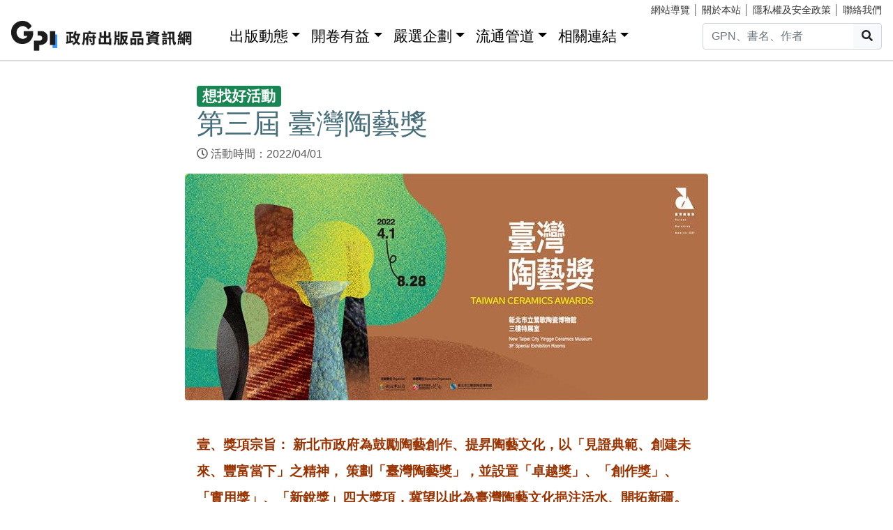

--- FILE ---
content_type: text/html; charset=utf-8
request_url: https://gpi.culture.tw/News/16099
body_size: 10200
content:
<!DOCTYPE html>
<html lang="zh-Hant">
<head>
<!-- Global site tag (gtag.js) - Google Analytics 4-->
<script async src="https://www.googletagmanager.com/gtag/js?id=G-MZ0V4H3ZZR"></script>
<script>
 window.dataLayer = window.dataLayer || [];
 function gtag(){dataLayer.push(arguments);}
 gtag('js', new Date());

 gtag('config', 'G-MZ0V4H3ZZR', { cookie_flags: 'secure;' });
/* gtag('config', 'UA-126813836-1');*/
</script>
<!-- Global site tag (gtag.js) - Google Analytics 4-->
<meta charset="utf-8" />
<meta name="viewport" content="width=device-width, initial-scale=1.0" />
<meta name="apple-mobile-web-app-title" content="GPI政府出版品資訊網" />
<meta name="application-name" content="GPI政府出版品資訊網" />
<meta name="Accessible_website" content= "本網站通過AA檢測等級無障礙網頁檢測" />

<meta property="og:title" content="&#x7B2C;&#x4E09;&#x5C46; &#x81FA;&#x7063;&#x9676;&#x85DD;&#x734E;" />
<meta property="og:image" content="https://gpi.culture.tw//pic/news/16099.jpg" />

<title>&#x7B2C;&#x4E09;&#x5C46; &#x81FA;&#x7063;&#x9676;&#x85DD;&#x734E; - GPI政府出版品資訊網</title>
<link rel="stylesheet" href="https://cdn.jsdelivr.net/npm/bootstrap@4.6.1/dist/css/bootstrap.min.css" />
<meta name="x-stylesheet-fallback-test" content="" class="sr-only" /><script>!function(a,b,c,d){var e,f=document,g=f.getElementsByTagName("SCRIPT"),h=g[g.length-1].previousElementSibling,i=f.defaultView&&f.defaultView.getComputedStyle?f.defaultView.getComputedStyle(h):h.currentStyle;if(i&&i[a]!==b)for(e=0;e<c.length;e++)f.write('<link href="'+c[e]+'" '+d+"/>")}("position","absolute",["/css/bootstrap-4.6.1.min.css"], "rel=\u0022stylesheet\u0022 ");</script>
<link rel="stylesheet" href="/css/gpiweb.css?v=Avc5qz_4xL3HCq7zrDeGI8EeikbgO6fn36_vo_fBfFo" />
</head>
<body>
<header class="fixed-top navbar-light bg-dark-opacity">
<div class="row" style="font-size:90%">
<div class="col-md-4"><a href="#ACCC" class="text-white">跳至主要內容區塊</a></div>
<div class="col-md-8 text-md-right mt-md-1">
<a href="/SiteMap" class="linkyellow ml-2">網站導覽</a>&nbsp;│
<a href="/About" class="linkyellow">關於本站</a>&nbsp;│
<a href="/Privacy" class="linkyellow">隱私權及安全政策</a>&nbsp;│
<a href="/Service" class="linkyellow mr-md-3">聯絡我們</a>
</div>
</div>
<nav class="navbar navbar-expand-md navbar-light bg-dark-opacity pt-md-0">
<a class="navbar-brand" title="GPI政府出版品資訊網" href="/">
<img src="/img/gpi_logo_w.png" class="img-fluid" alt="GPI政府出版品資訊網" style="height: 43px"></a>
<button title="功能表" class="navbar-toggler" type="button" data-toggle="collapse" data-target="#navbarCollapse" aria-controls="navbarCollapse" aria-expanded="false" aria-label="Toggle navigation">
<span class="navbar-toggler-icon"></span>
</button>
<div class="collapse navbar-collapse" id="navbarCollapse">
<ul class="navbar-nav mr-auto">
<li class="nav-item dropdown"><a class="nav-link" id="ACCU" accesskey="U" href="#U" title="上方功能區塊">:::</a></li>
<li class="nav-item dropdown">
<a class="nav-link dropdown-toggle" href="#" data-toggle="dropdown" style="color:black;font-size:1.3rem;">出版動態</a>
<div class="dropdown-menu">
<a class="dropdown-item" href="/Info">出版動態(首頁)</a>
<a class="dropdown-item" href="/List/1">想找好活動</a>
<a class="dropdown-item" href="/List/10">新書特推薦</a>
</div>
</li>
<li class="nav-item dropdown">
<a class="nav-link dropdown-toggle" href="#" data-toggle="dropdown" style="color: black; font-size: 1.3rem;">開卷有益</a>
<div class="dropdown-menu">
<a class="dropdown-item" href="/Read">開卷有益(首頁)</a>
<a class="dropdown-item" href="/List/3">台灣采風</a>
<a class="dropdown-item" href="/List/4">生活藝術</a>
<a class="dropdown-item" href="/List/5">文化歷史</a>
<a class="dropdown-item" href="/List/6">教育學習</a>
<a class="dropdown-item" href="/List/7">社會/科學</a>
<a class="dropdown-item" href="/List/8">財金產業</a>
<a class="dropdown-item" href="/List/9">政治/外交/國防</a>
</div>
</li>
<li class="nav-item dropdown">
<a class="nav-link dropdown-toggle" href="#" data-toggle="dropdown" style="color: black; font-size: 1.3rem;">嚴選企劃</a>
<div class="dropdown-menu">
<a class="dropdown-item" href="/Choice">嚴選企劃(首頁)</a>
<a class="dropdown-item" href="/List/11">得獎好書</a>
<a class="dropdown-item" href="/List/12">主題書展</a>
<a class="dropdown-item" href="/List/13">焦點人物</a>
</div>
</li>
<li class="nav-item dropdown">
<a class="nav-link dropdown-toggle" href="#" data-toggle="dropdown" style="color: black; font-size: 1.3rem;">流通管道</a>
<div class="dropdown-menu">
<a class="dropdown-item" href="https://www.govbooks.com.tw" target="_blank">國家書店(另開新視窗)</a>
<a class="dropdown-item" href="https://www.wunanbooks.com.tw/" target="_blank">五南書店(另開新視窗)</a>
<a class="dropdown-item" href="/Library">寄存圖書館</a>
</div>
</li>
<li class="nav-item dropdown">
<a class="nav-link dropdown-toggle" href="#" data-toggle="dropdown" style="color: black; font-size: 1.3rem;">相關連結</a>
<div class="dropdown-menu">
<a class="dropdown-item" href="/Faq">常見問題</a>
<a class="dropdown-item" href="/Publishlaw">相關法規</a>
<a class="dropdown-item" href="/Links">友善連結</a>
<a class="dropdown-item" href="/LinkData">OpenData</a>
<a class="dropdown-item" href="/PrizeWinningBooks">得獎書目</a>
</div>
</li>
</ul>
<div class="form-inline">
<div class="input-group">
<input id="headersearchtext" class="form-control" placeholder="GPN、書名、作者" title="請輸入關鍵字" MaxLength="20">
<div class="input-group-append"><button id="headersearchbtn" type="button" class="btn btn-light search-btn-1" title="搜尋"><i class="fas fa-search" aria-hidden="true"></i><span class="sr-only">搜尋</span></button></div>
</div>
</div>
</div>
</nav>
</header>
<main role="main">
<noscript><div class="alert alert-danger text-center margin-top-add" role="alert">很抱歉，網站的某些功能在JavaScript沒有啟用的狀態下無法正常使用。</div></noscript>
<form method="post" id="GpiForm">


<div class="container-fluid marketing margin-top-add">
<a id="ACCC" class="text-white" accesskey="C" href="#C" title="中央內容區塊">:::</a>
<div class="row justify-content-center">
<div class="col-md-7 p-md">
<span class="badge badge-secondary box-c1" style="font-size: 1.3rem;">&#x60F3;&#x627E;&#x597D;&#x6D3B;&#x52D5;</span>
<h1>&#x7B2C;&#x4E09;&#x5C46; &#x81FA;&#x7063;&#x9676;&#x85DD;&#x734E;</h1>
<div class="row mb-3">
<div class="col-6">
<i class="far fa-clock"></i>&nbsp;&#x6D3B;&#x52D5;&#x6642;&#x9593;&#xFF1A;2022/04/01&nbsp;&nbsp;&nbsp;<br />


</div>
</div>

</div>

<div class="col-md-9 p-md">
<div class="text-center">
<figure class="figure">
<img class="img-fluid rounded content-img" src="/pic/news/16099.jpg" alt="&#x7B2C;&#x4E09;&#x5C46; &#x81FA;&#x7063;&#x9676;&#x85DD;&#x734E;" />
<figcaption class="figure-caption text-right"></figcaption>
</figure>
</div>
</div>

<div class="col-md-7 p-md">
<p style="box-sizing: border-box; margin: 1.5em 0px; font-size: 1.2rem; line-height: 2em; color: #5a5a5a; font-family: 微軟正黑體; background-color: #ffffff;"><span style="color: #993300; font-family: 微軟正黑體;"><span style="font-size: 1.2rem;"><strong>壹、獎項宗旨： 新北市政府為鼓勵陶藝創作、提昇陶藝文化，以「見證典範、創建未來、豐富當下」之精神， 策劃「臺灣陶藝獎」，並設置「卓越獎」、「創作獎」、「實用獎」、「新銳獎」四大獎項，冀望以此為臺灣陶藝文化挹注活水、開拓新疆。&nbsp;&nbsp;</strong></span></span></p>
<p style="box-sizing: border-box; margin: 1.5em 0px; font-size: 1.2rem; line-height: 2em; color: #5a5a5a; font-family: 微軟正黑體; background-color: #ffffff;"><span style="color: #993300; font-family: 微軟正黑體;"><span style="font-size: 1.2rem;"><strong>貳、辦理單位：</strong></span></span></p>
<p style="box-sizing: border-box; margin: 1.5em 0px; font-size: 1.2rem; line-height: 2em; color: #5a5a5a; font-family: 微軟正黑體; background-color: #ffffff;"><span style="color: #993300; font-family: 微軟正黑體;"><span style="font-size: 1.2rem;"><strong>一、 主辦單位：新北市政府</strong></span></span></p>
<p style="box-sizing: border-box; margin: 1.5em 0px; font-size: 1.2rem; line-height: 2em; color: #5a5a5a; font-family: 微軟正黑體; background-color: #ffffff;"><span style="color: #993300; font-family: 微軟正黑體;"><span style="font-size: 1.2rem;"><strong>二、 承辦單位：新北市政府文化局、新北市立鶯歌陶瓷博物館</strong></span></span></p>
<p style="box-sizing: border-box; margin: 1.5em 0px; font-size: 1.2rem; line-height: 2em; color: #5a5a5a; font-family: 微軟正黑體; background-color: #ffffff;"><span style="color: #993300; font-family: 微軟正黑體;"><span style="font-size: 1.2rem;"><strong>參、獎項內容：</strong></span></span></p>
<p style="box-sizing: border-box; margin: 1.5em 0px; font-size: 1.2rem; line-height: 2em; color: #5a5a5a; font-family: 微軟正黑體; background-color: #ffffff;"><span style="color: #993300; font-family: 微軟正黑體;"><span style="font-size: 1.2rem;"><strong>一、 卓越獎：表揚致力於陶藝文化，在陶藝創作之教育、推廣、研究、發明、創造、美學、藝術性等並為臺灣陶藝發展有卓越表現的創作者。</strong></span></span></p>
<p style="box-sizing: border-box; margin: 1.5em 0px; font-size: 1.2rem; line-height: 2em; color: #5a5a5a; font-family: 微軟正黑體; background-color: #ffffff;"><span style="color: #993300; font-family: 微軟正黑體;"><span style="font-size: 1.2rem;"><strong>二、 創作獎：鼓勵陶藝專業成長及創新，並樹立優質典範，以提升陶藝推廣，體現臺灣陶藝創作優異者。</strong></span></span></p>
<p style="box-sizing: border-box; margin: 1.5em 0px; font-size: 1.2rem; line-height: 2em; color: #5a5a5a; font-family: 微軟正黑體; background-color: #ffffff;"><span style="color: #993300; font-family: 微軟正黑體;"><span style="font-size: 1.2rem;"><strong>三、 實用獎：鼓勵實用性生活陶藝創作，展現創作源自於生活，具備新當代生活美學以及獨特的人文面貌者，如茶器、食器、花器、燈具、飾品&hellip;等。</strong></span></span></p>
<p style="box-sizing: border-box; margin: 1.5em 0px; font-size: 1.2rem; line-height: 2em; color: #5a5a5a; font-family: 微軟正黑體; background-color: #ffffff;">&nbsp;</p>
<p style="box-sizing: border-box; margin: 1.5em 0px; font-size: 1.2rem; line-height: 2em; color: #5a5a5a; font-family: 微軟正黑體; background-color: #ffffff;"><span style="color: #993300; font-family: 微軟正黑體;"><span style="font-size: 1.2rem;"><strong>四、 新銳獎：鼓勵青年從事陶藝創作與研究，透過藝術理念、表現技法、表現形式、陶瓷質感及跨媒材運用等創新計畫，展現新世代陶藝工作者的創意。&nbsp;</strong></span></span></p>
<p style="box-sizing: border-box; margin: 1.5em 0px; font-size: 1.2rem; line-height: 2em; color: #5a5a5a; font-family: 微軟正黑體; background-color: #ffffff;">&nbsp;</p>
<p style="box-sizing: border-box; margin: 1.5em 0px; font-size: 1.2rem; line-height: 2em; color: #5a5a5a; font-family: 微軟正黑體; background-color: #ffffff;"><span style="color: #5a5a5a; font-family: 微軟正黑體;"><span style="font-size: 1.2rem;">卓越獎&mdash;徐永旭</span></span></p>
<p style="box-sizing: border-box; margin: 1.5em 0px; font-size: 1.2rem; line-height: 2em; color: #5a5a5a; font-family: 微軟正黑體; background-color: #ffffff;"><span style="color: #5a5a5a; font-family: 微軟正黑體;"><span style="font-size: 1.2rem;">首屆卓越獎得主為徐永旭。43歲時因緣際會步上陶藝創作之路，身體承受長期苦痛的他認為「要在身體被病魔吞噬前，發揮生命的最大張力。」在20餘年的陶藝創作裡，由單一物件逐漸擴展成與空間對話的大型作品，以土條走形，不斷以手指按、揑、擠、推，反覆堆疊陶土，身體的勞動注入個人的情感和汗水，直接烙印在作品上，考驗體力、技術與燒窯條件，用陶土築出巨大的造型，顛覆大家對陶藝表現的刻板想像，令人嘆為觀止。</span></span></p>
<p style="box-sizing: border-box; margin: 1.5em 0px; font-size: 1.2rem; line-height: 2em; color: #5a5a5a; font-family: 微軟正黑體; background-color: #ffffff;"><span style="color: #5a5a5a; font-family: 微軟正黑體;"><span style="font-size: 1.2rem;">&nbsp;</span></span></p>
<p style="box-sizing: border-box; margin: 1.5em 0px; font-size: 1.2rem; line-height: 2em; color: #5a5a5a; font-family: 微軟正黑體; background-color: #ffffff;"><span style="color: #5a5a5a; font-family: 微軟正黑體;"><span style="font-size: 1.2rem;">創作獎</span></span></p>
<p style="box-sizing: border-box; margin: 1.5em 0px; font-size: 1.2rem; line-height: 2em; color: #5a5a5a; font-family: 微軟正黑體; background-color: #ffffff;"><span style="color: #5a5a5a; font-family: 微軟正黑體;"><span style="font-size: 1.2rem;">「創作獎」鼓勵陶藝專業成長及創新創作，並樹立優質典範，以期促進陶藝推廣，展現當代陶藝豐富的活力與創意。本屆選出首獎1名、特優3名、評審特別獎2名及入選25名。 創作者自生活與環境中汲取靈感將其轉化，本屆首獎得主王裔婷的《隕落中的重生化石&mdash;熱帶斑海豚》意圖表達各種因人為生態破壞而死亡的生物成為化石，並且由有機新生命附著的重生狀態，曾親自參與熱帶斑海豚的解剖講座後對生態與人類關連深有體悟，實際觸摸血肉和探索內部結構後更加被骨骸的奧妙吸引，並運用陶瓷器技法將土、石英與結晶等質感魅力呈現自然界生命循環的「鯨落」狀態，以探索的方式創作藝術性的生物化石。</span></span></p>
<p style="box-sizing: border-box; margin: 1.5em 0px; font-size: 1.2rem; line-height: 2em; color: #5a5a5a; font-family: 微軟正黑體; background-color: #ffffff;"><span style="color: #5a5a5a; font-family: 微軟正黑體;"><span style="font-size: 1.2rem;">&nbsp;</span></span></p>
<p style="box-sizing: border-box; margin: 1.5em 0px; font-size: 1.2rem; line-height: 2em; color: #5a5a5a; font-family: 微軟正黑體; background-color: #ffffff;"><span style="color: #5a5a5a; font-family: 微軟正黑體;"><span style="font-size: 1.2rem;">特優 許旭倫 《孕育；初生》巢是我們所有人棲身的地方，她有我們的味、我們的覺，就像是女性的子宮，位於骨盆中心，創造的力量蟄伏在此處，這包含兩方面，接受與釋放，子宮具有的接受潛力，讓它能接納、包容、孕育，從生命初始就沒有停止過。巢作為生命之載體，承載著記憶、情緒、身體的空間，並提供觀者探索內心思維的想像空間。</span></span></p>
<p style="box-sizing: border-box; margin: 1.5em 0px; font-size: 1.2rem; line-height: 2em; color: #5a5a5a; font-family: 微軟正黑體; background-color: #ffffff;"><span style="color: #5a5a5a; font-family: 微軟正黑體;"><span style="font-size: 1.2rem;">&nbsp;</span></span></p>
<p style="box-sizing: border-box; margin: 1.5em 0px; font-size: 1.2rem; line-height: 2em; color: #5a5a5a; font-family: 微軟正黑體; background-color: #ffffff;"><span style="color: #5a5a5a; font-family: 微軟正黑體;"><span style="font-size: 1.2rem;">特優 黃于洋《生活痕跡》一張我睡了兩年的床，在每日的疲倦生活中我總會回到這張床。在這樣的親密互動下，身體留下了一些印記與痕跡，這樣的痕跡同時也包含了我的疲倦與無奈。在製作上藉由浸漿並燒製的方式再現出這張床舖，同時揭示陶瓷的一種能力，凝聚瞬間的表像。這樣的複製方式不同於機械複製技術，製作的過程中我不斷的與材質以及物件本身，也就是床進行互動。在這樣的互動中我可以回憶起我與物件共同經歷的親密時刻，這是機械複製技術所無法達到的。</span></span></p>
<p style="box-sizing: border-box; margin: 1.5em 0px; font-size: 1.2rem; line-height: 2em; color: #5a5a5a; font-family: 微軟正黑體; background-color: #ffffff;"><span style="color: #5a5a5a; font-family: 微軟正黑體;"><span style="font-size: 1.2rem;">&nbsp;</span></span></p>
<p style="box-sizing: border-box; margin: 1.5em 0px; font-size: 1.2rem; line-height: 2em; color: #5a5a5a; font-family: 微軟正黑體; background-color: #ffffff;"><span style="color: #5a5a5a; font-family: 微軟正黑體;"><span style="font-size: 1.2rem;">特優 賴羿廷《萬緣寂處(二)》此創作突破一般陶土在成型與燒製過程中，最難克服的撐力與物理特性等問題。作品取名為〈萬緣寂處〉，節錄佛道語之「身不動而心自安，心不動而神自寧，一念動時即是火，萬緣寂處性自清。」心若妄動，萬念俱在，一但執著，則始終不得自由，向佛不向外表，即心即佛，萬緣指一切因緣，萬緣寂處即為真心、空性、本源，所謂真空妙有，清楚明白真心之所在，則萬念無所動，表達筆者對自己修身養性的勉勵，及生命歷程寫照。</span></span></p>
<p style="box-sizing: border-box; margin: 1.5em 0px; font-size: 1.2rem; line-height: 2em; color: #5a5a5a; font-family: 微軟正黑體; background-color: #ffffff;"><span style="color: #5a5a5a; font-family: 微軟正黑體;"><span style="font-size: 1.2rem;">&nbsp;</span></span></p>
<p style="box-sizing: border-box; margin: 1.5em 0px; font-size: 1.2rem; line-height: 2em; color: #5a5a5a; font-family: 微軟正黑體; background-color: #ffffff;"><span style="color: #5a5a5a; font-family: 微軟正黑體;"><span style="font-size: 1.2rem;">首獎：王裔婷</span></span></p>
<p style="box-sizing: border-box; margin: 1.5em 0px; font-size: 1.2rem; line-height: 2em; color: #5a5a5a; font-family: 微軟正黑體; background-color: #ffffff;"><span style="color: #5a5a5a; font-family: 微軟正黑體;"><span style="font-size: 1.2rem;">特優：許旭倫、黃于洋、賴羿廷</span></span></p>
<p style="box-sizing: border-box; margin: 1.5em 0px; font-size: 1.2rem; line-height: 2em; color: #5a5a5a; font-family: 微軟正黑體; background-color: #ffffff;"><span style="color: #5a5a5a; font-family: 微軟正黑體;"><span style="font-size: 1.2rem;">評審特別獎：徐琬淩、許瓊文</span></span></p>
<p style="box-sizing: border-box; margin: 1.5em 0px; font-size: 1.2rem; line-height: 2em; color: #5a5a5a; font-family: 微軟正黑體; background-color: #ffffff;"><span style="color: #5a5a5a; font-family: 微軟正黑體;"><span style="font-size: 1.2rem;">入選：尤雅容、王安佩、吳宓、宋立、杜瑀婕、周輝霖、林渙騰、洪湛筑、高蓮秀、張玉美、張祐綾、張麗娟、陳子雲、陳加峯、陳俊傑、陳曉君、彭慧容、童品元、黃偉茜、楊維、劉奕堂、劉琦文、蔡佩庭、蔡孟儒、賴逸倫</span></span></p>
<p style="box-sizing: border-box; margin: 1.5em 0px; font-size: 1.2rem; line-height: 2em; color: #5a5a5a; font-family: 微軟正黑體; background-color: #ffffff;"><span style="color: #5a5a5a; font-family: 微軟正黑體;"><span style="font-size: 1.2rem;">&nbsp;</span></span></p>
<p style="box-sizing: border-box; margin: 1.5em 0px; font-size: 1.2rem; line-height: 2em; color: #5a5a5a; font-family: 微軟正黑體; background-color: #ffffff;"><span style="color: #5a5a5a; font-family: 微軟正黑體;"><span style="font-size: 1.2rem;">實用獎</span></span></p>
<p style="box-sizing: border-box; margin: 1.5em 0px; font-size: 1.2rem; line-height: 2em; color: #5a5a5a; font-family: 微軟正黑體; background-color: #ffffff;"><span style="color: #5a5a5a; font-family: 微軟正黑體;"><span style="font-size: 1.2rem;">「實用獎」，鼓勵實用性生活陶藝，展現創作源自於生活，具備新當代生活美學及獨特的人文面貌者，本次選出首獎1名、特優3名評審特別獎2名及入選25名。 本屆首獎得主黃偉茜的《來自遠方的樂聲》，少見的使用陶瓷製作樂器，並融入先前至印尼駐村時的回憶與感受，以印尼當地的瓦窯廠景色融入吉他及烏克麗麗的外觀中，在彈奏的過程中讓回憶融入音樂之中，展現出陶瓷及他的獨特樂聲，也完整得呈現了兼備實用性及創意性作品。</span></span></p>
<p style="box-sizing: border-box; margin: 1.5em 0px; font-size: 1.2rem; line-height: 2em; color: #5a5a5a; font-family: 微軟正黑體; background-color: #ffffff;"><span style="color: #5a5a5a; font-family: 微軟正黑體;"><span style="font-size: 1.2rem;">特優 中井侑未子《進化》生物具有力量可形態變化以克服其缺點並生存。 本來，容器的實用性部位（例如把手和蓋子）阻礙自由的造型表達，但如果通過故意丟失這些實用性部位，能像生物一樣創作出補充這些缺點的新的造型。原本是沒有把手會燙到手的茶壺，後來表面開始長出第二層肌膚。原本是沒有壺蓋無法放茶葉的茶壺，把手慢慢的變成壺蓋。原本是沒有腳不穩定的茶壺，後來找到可以共生的對象就一起行動。</span></span></p>
<p style="box-sizing: border-box; margin: 1.5em 0px; font-size: 1.2rem; line-height: 2em; color: #5a5a5a; font-family: 微軟正黑體; background-color: #ffffff;"><span style="color: #5a5a5a; font-family: 微軟正黑體;"><span style="font-size: 1.2rem;">特優 周輝霖《幽玄寂 &middot; 物哀錆》系列作品描述時間淬煉的概念，在肌理上運用了風化、銹蝕來呈現時間所留下來的痕跡。透過不同材料質感的堆疊與交錯運用不同的「黑」，來映照幽玄之境的氛圍。 黑是一直看不清的時空但確實存在著，而當我們睜眼所見的都是光陰堆砌的當下模樣，這美好的連結，時時都會發生。夜月當朦朧，老樹盤山頭；松葉聲窸窣，螃蟹過山河。</span></span></p>
<p style="box-sizing: border-box; margin: 1.5em 0px; font-size: 1.2rem; line-height: 2em; color: #5a5a5a; font-family: 微軟正黑體; background-color: #ffffff;"><span style="color: #5a5a5a; font-family: 微軟正黑體;"><span style="font-size: 1.2rem;">特優 林龍杰《岩梳》以簡練幾何的器物形制，與化妝土刷目質地相互搭配，希望能營造出靜謐氣息的茶器組，讓使用者能感受到茶席間的安定之感，沒有華麗色彩或獨特形態，期望以器物的本初面貌展現，不搶奪「茶」主角的風采，品茶之餘，也能隱約體現器物之美。</span></span></p>
<p style="box-sizing: border-box; margin: 1.5em 0px; font-size: 1.2rem; line-height: 2em; color: #5a5a5a; font-family: 微軟正黑體; background-color: #ffffff;"><span style="color: #5a5a5a; font-family: 微軟正黑體;"><span style="font-size: 1.2rem;">首獎：黃偉茜</span></span></p>
<p style="box-sizing: border-box; margin: 1.5em 0px; font-size: 1.2rem; line-height: 2em; color: #5a5a5a; font-family: 微軟正黑體; background-color: #ffffff;"><span style="color: #5a5a5a; font-family: 微軟正黑體;"><span style="font-size: 1.2rem;">特優：中井侑未子、周輝霖、林龍杰</span></span></p>
<p style="box-sizing: border-box; margin: 1.5em 0px; font-size: 1.2rem; line-height: 2em; color: #5a5a5a; font-family: 微軟正黑體; background-color: #ffffff;"><span style="color: #5a5a5a; font-family: 微軟正黑體;"><span style="font-size: 1.2rem;">評審特別獎：林龍杰、周易伯、鍾鏡平、潘俊壁</span></span></p>
<p style="box-sizing: border-box; margin: 1.5em 0px; font-size: 1.2rem; line-height: 2em; color: #5a5a5a; font-family: 微軟正黑體; background-color: #ffffff;"><span style="color: #5a5a5a; font-family: 微軟正黑體;"><span style="font-size: 1.2rem;">入選：丁有彧、王妙淑、吳明儀、呂巧智、李于婷、李善愔、杜瑀婕、林冠宏(㚕磬) 、周雯君、林主勵、林智斌、侯春廷、洪美蓮、孫福昇、莊竣惟、郭志雄、陳希泓、陳金旺、陳瑞諭、陳繼勝、黃明文、楊登茗、葉晴恩、劉子瑜、蔡榮宗</span></span></p>
<p style="box-sizing: border-box; margin: 1.5em 0px; font-size: 1.2rem; line-height: 2em; color: #5a5a5a; font-family: 微軟正黑體; background-color: #ffffff;"><span style="color: #5a5a5a; font-family: 微軟正黑體;"><span style="font-size: 1.2rem;">&nbsp;</span></span></p>
<p style="box-sizing: border-box; margin: 1.5em 0px; font-size: 1.2rem; line-height: 2em; color: #5a5a5a; font-family: 微軟正黑體; background-color: #ffffff;"><span style="color: #5a5a5a; font-family: 微軟正黑體;"><span style="font-size: 1.2rem;">新銳獎</span></span></p>
<p style="box-sizing: border-box; margin: 1.5em 0px; font-size: 1.2rem; line-height: 2em; color: #5a5a5a; font-family: 微軟正黑體; background-color: #ffffff;"><span style="color: #5a5a5a; font-family: 微軟正黑體;"><span style="font-size: 1.2rem;">「新銳獎」，鼓勵青年從事陶藝創作與研究，透過藝術理念、表現技法、表現形式、陶瓷質感及跨媒材運用等創新計畫，展現新世代陶藝工作者的創意，本屆共選出2位新銳獎得主。</span></span></p>
<p style="box-sizing: border-box; margin: 1.5em 0px; font-size: 1.2rem; line-height: 2em; color: #5a5a5a; font-family: 微軟正黑體; background-color: #ffffff;"><span style="color: #5a5a5a; font-family: 微軟正黑體;"><span style="font-size: 1.2rem;">丁有彧－透過現代禮器的創作思維，思考著現代器物的價值，是否存在著如同禮器精神的表達方式，使器物成了不同於「文本形式」的訊息載體。</span></span></p>
<p style="box-sizing: border-box; margin: 1.5em 0px; font-size: 1.2rem; line-height: 2em; color: #5a5a5a; font-family: 微軟正黑體; background-color: #ffffff;"><span style="color: #5a5a5a; font-family: 微軟正黑體;"><span style="font-size: 1.2rem;">陳芍伊－作品結合2D的平面敘事圖像與3D的立體雕塑，靈感皆擷取於生活中的平凡衝突感，將現實中毫不相干的事件拼貼出另一個奇異夢境。</span></span></p>
<p style="box-sizing: border-box; margin: 1.5em 0px; font-size: 1.2rem; line-height: 2em; color: #5a5a5a; font-family: 微軟正黑體; background-color: #ffffff;">&nbsp;</p>
<p style="box-sizing: border-box; margin: 1.5em 0px; font-size: 1.2rem; line-height: 2em; color: #5a5a5a; font-family: 微軟正黑體; background-color: #ffffff;"><span style="font-family: 'arial black', sans-serif; font-size: 1rem;"><strong><span style="box-sizing: border-box;">活動日期：</span></strong></span><span style="color: #5a5a5a; font-family: arial black, sans-serif;"><strong>2022年4月1日(五</strong></span><span style="color: #5a5a5a; font-family: arial black, sans-serif;"><strong>)~2022年8月28日(日)</strong></span></p>
<p style="box-sizing: border-box; margin: 1.5em 0px; font-size: 1.2rem; line-height: 2em; color: #5a5a5a; font-family: 微軟正黑體; background-color: #ffffff;"><span style="color: #5a5a5a; font-family: arial black, sans-serif;"><strong>活動時間：</strong></span><span style="color: #5a5a5a; font-family: arial black, sans-serif;"><span style="font-size: 1.2rem;"><strong>平日9:30&mdash;17:00 假日9:30&mdash;18:00</strong></span></span></p>
<p style="box-sizing: border-box; margin: 1.5em 0px; font-size: 1.2rem; line-height: 2em; color: #5a5a5a; font-family: 微軟正黑體; background-color: #ffffff;"><span style="color: #5a5a5a; font-family: arial black, sans-serif;"><span style="font-size: 1.2rem;"><strong>休館時間： 每月第一個星期一（若適逢國定假日照常開放，隔日休館）、農曆除夕、年初一、政府公告之天然災害停止上班日。</strong></span></span></p>
<p style="box-sizing: border-box; margin: 1.5em 0px; font-size: 1.2rem; line-height: 2em; color: #5a5a5a; font-family: 微軟正黑體; background-color: #ffffff;"><span style="color: #5a5a5a; font-family: arial black, sans-serif;"><span style="font-size: 1rem;"><strong>活動地點</strong>：</span></span><span style="color: #5a5a5a; font-family: arial black, sans-serif;">新北市立鶯歌陶瓷博物館 3樓特展廳、陽光特展室(新北市鶯歌區文化路200號)</span></p>
<p style="box-sizing: border-box; margin: 1.5em 0px; font-size: 1.2rem; line-height: 2em; color: #5a5a5a; font-family: 微軟正黑體; background-color: #ffffff;"><a href="https://www.ceramics.ntpc.gov.tw/xmdoc/cont?xsmsid=0J148497613881029302&amp;sid=0L181380373566849267"><span style="box-sizing: border-box; font-size: 1rem;">圖文轉載自「鶯歌陶瓷博物館</span><span style="box-sizing: border-box; font-size: 1rem;"><span style="box-sizing: border-box; color: #0000ff;">」</span></span></a></p>
<p style="box-sizing: border-box; margin: 1.5em 0px; font-size: 1.2rem; line-height: 2em; color: #5a5a5a; font-family: 微軟正黑體; background-color: #ffffff;">&nbsp;</p>
<p style="box-sizing: border-box; margin: 1.5em 0px; font-size: 1.2rem; line-height: 2em; color: #5a5a5a; font-family: 微軟正黑體; background-color: #ffffff;"><span style="box-sizing: border-box; font-weight: bolder;"><span style="box-sizing: border-box; font-size: 1rem; background-color: #008000; color: #ffffff;">相關出版品：</span></span></p>
<p style="box-sizing: border-box; margin: 1.5em 0px; font-size: 1.2rem; line-height: 2em; color: #5a5a5a; font-family: 微軟正黑體; background-color: #ffffff;"><img src="/pic/news/upload/16099/1011100276_01.jpg" alt="第三屆臺灣陶藝獎(兩冊不分售)" width="603" height="402" /></p>
<p style="box-sizing: border-box; margin: 1.5em 0px; font-size: 1.2rem; line-height: 2em; color: #5a5a5a; font-family: 微軟正黑體; background-color: #ffffff;"><span style="box-sizing: border-box; font-size: 1rem;">&gt;</span><span style="box-sizing: border-box; font-size: 1rem;">&gt;</span><a href="https://www.govbooks.com.tw/books/135812"><span style="color: #0000ff; font-family: 微軟正黑體;"><span style="font-size: 1.5rem;"><u>第三屆臺灣陶藝獎(兩冊不分售)</u></span></span></a><u></u></p>

<a name="person" style="visibility:hidden">a</a>
<ul class="nav nav-tabs mb-5">
<li class='nav-item d-none'><a class="nav-link active" data-toggle="tab" href="#tab1">撰稿人簡介</a></li>
<li class="nav-item"><a class="nav-link" data-toggle="tab" href="#tab2">相關文章</a></li>
</ul>

<div class="tab-content">
<div class='tab-pane fade show active' id="tab2">
<span style="font-size: 1.75rem; color: #466E78; ">&#x60A8;&#x53EF;&#x80FD;&#x6709;&#x8208;&#x8DA3;&#x7684;&#x6587;&#x7AE0;</span>
<ul>
<li><a href='/news/10286'>國美館「感官瑜珈」</a></li><li><a href='/news/17950'>第 2 屆「讓世界更美好－永續發展圖書資料評選」</a></li><li><a href='/news/16627'>《本地歌仔落地掃》壯三新涼樂團｜看家戲再現</a></li>
</ul>
</div>
</div>

<!-- AddToAny BEGIN -->
<div class="a2a_kit a2a_kit_size_32 a2a_default_style" style="margin-top: 2em; line-height: 32px;">
<a class="a2a_button_facebook"><span class="a2a_label">Facebook(另開新視窗)</span></a>
<a class="a2a_button_line"><span class="a2a_label">Line(另開新視窗)</span></a>
<a class="a2a_button_plurk"><span class="a2a_label">Plurk(另開新視窗)</span></a>
<div style="clear: both;"></div>
</div>
<script async src="https://static.addtoany.com/menu/page.js"></script>
<br />

<div class="row justify-content-between margin-top-add">
<div class="col-md-6 mb-3">
<a href='/news/16098' class='btn btn-outline-secondary' title='上一篇'><上一篇 創作論壇│未抵達的模糊--眼蟲計畫</a>
</div>
<div class="col-md-6 text-right">
<a href='/news/16100' class='btn btn-outline-secondary' title='下一篇'>臺灣工藝百年進行式 下一篇></a>
</div>
</div>
</div>

</div>
</div>

<hr class="mt-5"/>
<input name="__RequestVerificationToken" type="hidden" value="CfDJ8MFxHLZCtTVFune11gT-7ZVOTUeaFW6euyUCw9Q9uJvHY719j293Wm0sJZxtKtSdbcu04AJhnP5HvCUQRxEmKK5MUkQ4wPD_OodtRm_4fpdSpuD9gcLcz6XhSeeuRt8Y5YfHPTL9jCULBgDkLS2MK4k" /></form>
</main>
<div class="mt-5">&nbsp;</div>
<footer class="container-fluid">
<div class="row infostyle">
<div class="infostyle-bg"><img src="/img/bg2.png" alt="裝飾背景圖"></div>
<div class="col-md-9">
<div class="row">
<div class="col-md-4 add-mb order-1">
<div style="font-size: 1.25rem; line-height: 1.2;"><a href="/Info" style="color: #FFF;">出版動態</a></div>
<hr class="white-line">
<ul>
<li><a href="/List/1">想找好活動</a></li>
<li><a href="/List/10">新書特推薦</a></li>
</ul>
</div>
<div class="col-md-4 add-mb order-3">
<div style="font-size: 1.25rem; line-height: 1.2;"><a href="/Read" style="color: #FFF;">開卷有益</a></div>
<hr class="white-line">
<ul>
<li><a href="/List/3">台灣采風</a></li>
<li><a href="/List/4">生活藝術</a></li>
<li><a href="/List/5">文化歷史</a></li>
<li><a href="/List/6">教育學習</a></li>
<li><a href="/List/7">社會/科學</a></li>
<li><a href="/List/8">財金產業</a></li>
<li><a href="/List/9">政治/外交/國防</a></li>
</ul>
</div>
<div class="col-md-4 add-mb order-2">
<div style="font-size: 1.25rem; line-height: 1.2;"><a href="/Choice" style="color: #FFF;">嚴選企劃</a></div>
<hr class="white-line">
<ul>
<li><a href="/List/11">得獎好書</a></li>
<li><a href="/List/12">主題書展</a></li>
<li><a href="/List/13">焦點人物</a></li>
</ul>
</div>
<div class="col-md-4 add-mb order-4">
<div style="font-size: 1.25rem; line-height: 1.2;">流通管道</div>
<hr class="white-line">
<ul>
<li><a href="https://www.govbooks.com.tw/" target="_blank">國家書店(另開新視窗)</a></li>
<li><a href="https://www.wunanbooks.com.tw/" target="_blank">五南書店(另開新視窗)</a></li>
<li><a href="/Library">寄存圖書館</a></li>
</ul>
</div>
<div class="col-md-4 add-mb order-5">
<div style="font-size: 1.25rem; line-height: 1.2;">相關連結</div>
<hr class="white-line">
<div class="row">
<div class="col-auto">
<ul>
<li><a href="/Faq">常見問題</a></li>
<li><a href="/Publishlaw">相關法規</a></li>
<li><a href="/Links">友善連結</a></li>
</ul>
</div>
<div class="col-auto">
<ul>
<li><a href="/LinkData">OpenData</a></li>
<li><a href="/PrizeWinningBooks">得獎書目</a></li>
</ul>
</div>
</div>

</div>
</div>
</div>
<div class="col-md-3">
</div>
</div>
<div class="row footerstyle">
<div class="col-md-4">
<a id="ACCZ" accesskey="Z" href="#Z" title="下方功能區塊">:::</a>
<img class="img-fluid" src="/img/gpi_logo.png" style="height: auto;" alt="GPI政府出版品資訊網">
<br>
<br>
<br>
<br>
</div>
<div class="col-md-4">
<p><a href="/About">關於本站</a>&nbsp;│&nbsp;<a href="/Privacy">隱私權及安全政策</a>&nbsp;│&nbsp;<a href="/Service">聯絡我們</a>&nbsp;│&nbsp;<a href="/SiteMap">網站導覽</a></p>
<p>地址：10491台北市中山區松江路209號</p>
<p>指導單位：文化部</p>
<p>客服信箱：<a href="mailto&#58;gpi&#64;moc&#46;gov&#46;tw" title="客服信箱">gpi&#64;moc&#46;gov&#46;tw</a></p>
<p>客服電話：：02-2518-0207 分機22</p>
</div>
<div class="col-md-4">
<p>我要找書</p>
<div class="input-group mb-3">
<input id="footersearchtext" class="form-control" placeholder="請輸入關鍵字" title="請輸入關鍵字" MaxLength="20">
<div class="input-group-append"><button id="footersearchbtn" type="button" class="btn btn-light" title="搜尋"><i class="fas fa-search" aria-hidden="true"></i><span class="sr-only">搜尋</span></button></div>
</div>
<a href="https://www.facebook.com/GPI-%E6%94%BF%E5%BA%9C%E5%87%BA%E7%89%88%E5%93%81%E8%B3%87%E8%A8%8A%E7%B6%B2-2136419806591914/" target="_blank" title="GPI臉書粉絲專頁(另開新視窗)">
<img class="icon-s-use" src="/img/fb-s.png" alt="Facebook"></a>
<a href="https://www.youtube.com/channel/UC6dQOxWyZ8RZM45XyCGf6KQ" target="_blank" title="GPI youtube頻道(另開新視窗)">
<img class="icon-s-use" src="/img/yu-s.png" alt="Youtube"></a>
<div class="mt-3 mb-1">
<a href="https://accessibility.moda.gov.tw/Applications/Detail?category=20221018141912" target="_blank" title="無障礙網站(另開新視窗)">
<img src="/pic/accessibility_AA.png" border="0" width="88" height="31" alt="通過AA檢測等級無障礙網頁檢測" />
</a>
</div>
</div>
<p>Copyright &copy; 2018 Gpi.</p>
</div>
</footer>
<script src="https://cdn.jsdelivr.net/npm/jquery@3.7.0/dist/jquery.min.js">
</script>
<script>(window.jQuery||document.write("\u003Cscript src=\u0022/lib/jquery-3-7-0/dist/jquery-3.7.0.min.js\u0022\u003E\u003C/script\u003E"));</script>
<script src="https://cdn.jsdelivr.net/npm/jquery-validation@1.19.5/dist/jquery.validate.min.js">
</script>
<script>(window.jQuery && window.jQuery.validator||document.write("\u003Cscript src=\u0022/lib/jquery-validation-1.19.5/dist/jquery.validate.min.js\u0022\u003E\u003C/script\u003E"));</script>
<script src="https://cdn.jsdelivr.net/npm/jquery-validation-unobtrusive@4.0.0/dist/jquery.validate.unobtrusive.min.js">
</script>
<script>(window.jQuery && window.jQuery.validator && window.jQuery.validator.unobtrusive||document.write("\u003Cscript src=\u0022/lib/jquery-validation-unobtrusive-4.0.0/dist/jquery.validate.unobtrusive.min.js\u0022\u003E\u003C/script\u003E"));</script>
<script src="/lib/jquery-validation-1.19.5/dist/localization/messages_zh_TW.min.js"></script>
<script src="https://cdn.jsdelivr.net/npm/bootstrap@4.6.1/dist/js/bootstrap.bundle.min.js">
</script>
<script>(window.jQuery && window.jQuery.fn && window.jQuery.fn.modal||document.write("\u003Cscript src=\u0022/js/bootstrap-4.6.1.bundle.min.js\u0022\u003E\u003C/script\u003E"));</script>
<script src="/js/fontawesome-all.js"></script>
<script src="/js/gpiweb.js?v=OL7qFyQ43BUKuaeG4TrregsRTuWaD3I-wXaWvSJNsTs"></script>


</body>
</html>